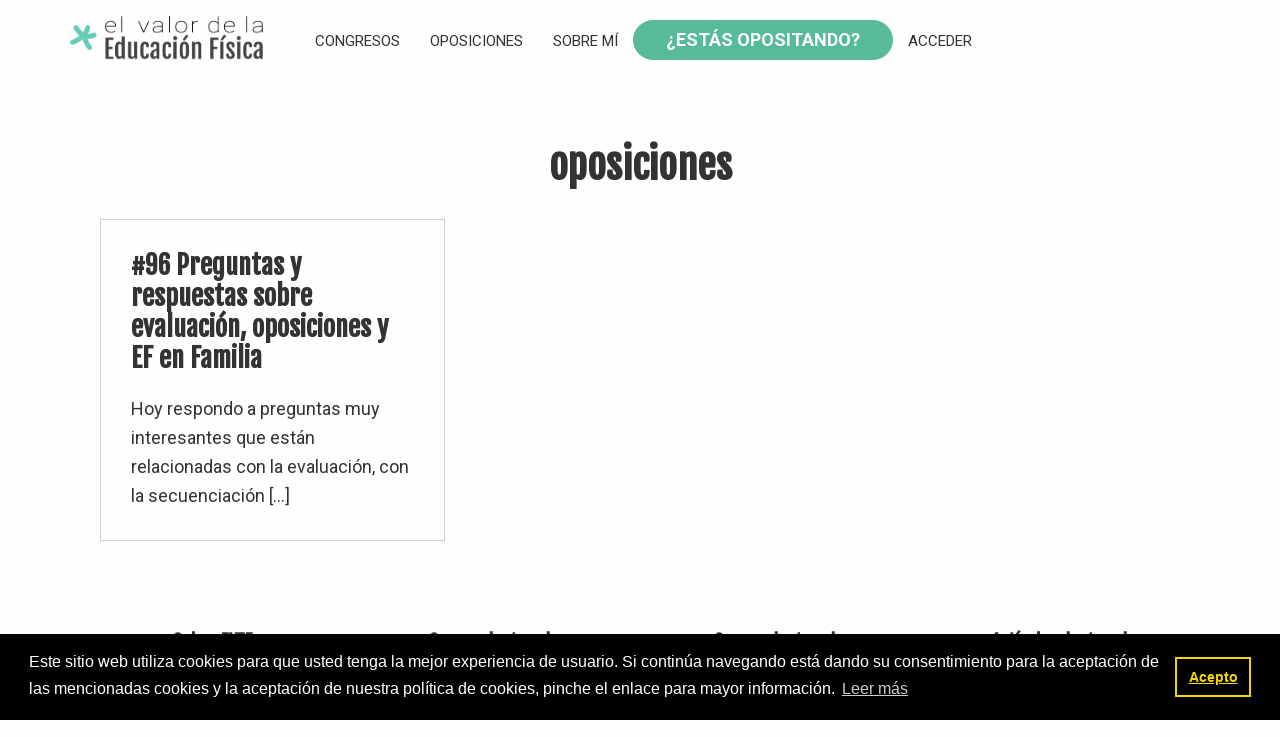

--- FILE ---
content_type: text/html; charset=UTF-8
request_url: https://www.elvalordelaeducacionfisica.com/tag/oposiciones/
body_size: 11037
content:
<!DOCTYPE html><html lang="es"><head ><meta charset="UTF-8" /><meta name="viewport" content="width=device-width, initial-scale=1" /> <script type="text/javascript">window.flatStyles = window.flatStyles || ''

			window.lightspeedOptimizeStylesheet = function () {
				const currentStylesheet = document.querySelector( '.tcb-lightspeed-style:not([data-ls-optimized])' )

				if ( currentStylesheet ) {
					try {
						if ( currentStylesheet.sheet && currentStylesheet.sheet.cssRules ) {
							if ( window.flatStyles ) {
								if ( this.optimizing ) {
									setTimeout( window.lightspeedOptimizeStylesheet.bind( this ), 24 )
								} else {
									this.optimizing = true;

									let rulesIndex = 0;

									while ( rulesIndex < currentStylesheet.sheet.cssRules.length ) {
										const rule = currentStylesheet.sheet.cssRules[ rulesIndex ]
										/* remove rules that already exist in the page */
										if ( rule.type === CSSRule.STYLE_RULE && window.flatStyles.includes( `${rule.selectorText}{` ) ) {
											currentStylesheet.sheet.deleteRule( rulesIndex )
										} else {
											rulesIndex ++
										}
									}
									/* optimize, mark it such, move to the next file, append the styles we have until now */
									currentStylesheet.setAttribute( 'data-ls-optimized', '1' )

									window.flatStyles += currentStylesheet.innerHTML

									this.optimizing = false
								}
							} else {
								window.flatStyles = currentStylesheet.innerHTML
								currentStylesheet.setAttribute( 'data-ls-optimized', '1' )
							}
						}
					} catch ( error ) {
						console.warn( error )
					}

					if ( currentStylesheet.parentElement.tagName !== 'HEAD' ) {
						/* always make sure that those styles end up in the head */
						const stylesheetID = currentStylesheet.id;
						/**
						 * make sure that there is only one copy of the css
						 * e.g display CSS
						 */
						if ( ( ! stylesheetID || ( stylesheetID && ! document.querySelector( `head #${stylesheetID}` ) ) ) ) {
							document.head.prepend( currentStylesheet )
						} else {
							currentStylesheet.remove();
						}
					}
				}
			}

			window.lightspeedOptimizeFlat = function ( styleSheetElement ) {
				if ( document.querySelectorAll( 'link[href*="thrive_flat.css"]' ).length > 1 ) {
					/* disable this flat if we already have one */
					styleSheetElement.setAttribute( 'disabled', true )
				} else {
					/* if this is the first one, make sure he's in head */
					if ( styleSheetElement.parentElement.tagName !== 'HEAD' ) {
						document.head.append( styleSheetElement )
					}
				}
			}</script> <meta name='robots' content='index, follow, max-image-preview:large, max-snippet:-1, max-video-preview:-1' /><link media="all" href="https://www.elvalordelaeducacionfisica.com/wp-content/cache/autoptimize/css/autoptimize_0e5d222050ed379dca7d87fea1b8ce0e.css" rel="stylesheet"><link media="screen" href="https://www.elvalordelaeducacionfisica.com/wp-content/cache/autoptimize/css/autoptimize_f858f1044a84e5f06e3c0e9364d49bfd.css" rel="stylesheet"><link media="only screen and (max-width: 1200px)" href="https://www.elvalordelaeducacionfisica.com/wp-content/cache/autoptimize/css/autoptimize_6fe211f8bb15af76999ce9135805d7af.css" rel="stylesheet"><title>oposiciones Archivos - El Valor de la Educación Física</title><link rel="canonical" href="https://www.elvalordelaeducacionfisica.com/tag/oposiciones/" /><meta property="og:locale" content="es_ES" /><meta property="og:type" content="article" /><meta property="og:title" content="oposiciones Archivos - El Valor de la Educación Física" /><meta property="og:url" content="https://www.elvalordelaeducacionfisica.com/tag/oposiciones/" /><meta property="og:site_name" content="El Valor de la Educación Física" /><meta property="og:image" content="https://www.elvalordelaeducacionfisica.com/wp-content/uploads/2017/07/logo-cabecera-blog-2016-720-ancho.png" /><meta property="og:image:width" content="682" /><meta property="og:image:height" content="169" /><meta property="og:image:type" content="image/png" /><meta name="twitter:card" content="summary_large_image" /><meta name="twitter:site" content="@elvalordelaef" /> <script type="application/ld+json" class="yoast-schema-graph">{"@context":"https://schema.org","@graph":[{"@type":"CollectionPage","@id":"https://www.elvalordelaeducacionfisica.com/tag/oposiciones/","url":"https://www.elvalordelaeducacionfisica.com/tag/oposiciones/","name":"oposiciones Archivos - El Valor de la Educación Física","isPartOf":{"@id":"https://www.elvalordelaeducacionfisica.com/#website"},"breadcrumb":{"@id":"https://www.elvalordelaeducacionfisica.com/tag/oposiciones/#breadcrumb"},"inLanguage":"es"},{"@type":"BreadcrumbList","@id":"https://www.elvalordelaeducacionfisica.com/tag/oposiciones/#breadcrumb","itemListElement":[{"@type":"ListItem","position":1,"name":"Portada","item":"https://www.elvalordelaeducacionfisica.com/"},{"@type":"ListItem","position":2,"name":"oposiciones"}]},{"@type":"WebSite","@id":"https://www.elvalordelaeducacionfisica.com/#website","url":"https://www.elvalordelaeducacionfisica.com/","name":"El Valor de la Educación Física","description":"","potentialAction":[{"@type":"SearchAction","target":{"@type":"EntryPoint","urlTemplate":"https://www.elvalordelaeducacionfisica.com/?s={search_term_string}"},"query-input":{"@type":"PropertyValueSpecification","valueRequired":true,"valueName":"search_term_string"}}],"inLanguage":"es"}]}</script> <link rel='dns-prefetch' href='//www.elvalordelaeducacionfisica.com' /><link rel='dns-prefetch' href='//fonts.googleapis.com' /> <script>window._wpemojiSettings = {"baseUrl":"https:\/\/s.w.org\/images\/core\/emoji\/16.0.1\/72x72\/","ext":".png","svgUrl":"https:\/\/s.w.org\/images\/core\/emoji\/16.0.1\/svg\/","svgExt":".svg","source":{"concatemoji":"https:\/\/www.elvalordelaeducacionfisica.com\/wp-includes\/js\/wp-emoji-release.min.js?ver=6.8.3"}};
/*! This file is auto-generated */
!function(s,n){var o,i,e;function c(e){try{var t={supportTests:e,timestamp:(new Date).valueOf()};sessionStorage.setItem(o,JSON.stringify(t))}catch(e){}}function p(e,t,n){e.clearRect(0,0,e.canvas.width,e.canvas.height),e.fillText(t,0,0);var t=new Uint32Array(e.getImageData(0,0,e.canvas.width,e.canvas.height).data),a=(e.clearRect(0,0,e.canvas.width,e.canvas.height),e.fillText(n,0,0),new Uint32Array(e.getImageData(0,0,e.canvas.width,e.canvas.height).data));return t.every(function(e,t){return e===a[t]})}function u(e,t){e.clearRect(0,0,e.canvas.width,e.canvas.height),e.fillText(t,0,0);for(var n=e.getImageData(16,16,1,1),a=0;a<n.data.length;a++)if(0!==n.data[a])return!1;return!0}function f(e,t,n,a){switch(t){case"flag":return n(e,"\ud83c\udff3\ufe0f\u200d\u26a7\ufe0f","\ud83c\udff3\ufe0f\u200b\u26a7\ufe0f")?!1:!n(e,"\ud83c\udde8\ud83c\uddf6","\ud83c\udde8\u200b\ud83c\uddf6")&&!n(e,"\ud83c\udff4\udb40\udc67\udb40\udc62\udb40\udc65\udb40\udc6e\udb40\udc67\udb40\udc7f","\ud83c\udff4\u200b\udb40\udc67\u200b\udb40\udc62\u200b\udb40\udc65\u200b\udb40\udc6e\u200b\udb40\udc67\u200b\udb40\udc7f");case"emoji":return!a(e,"\ud83e\udedf")}return!1}function g(e,t,n,a){var r="undefined"!=typeof WorkerGlobalScope&&self instanceof WorkerGlobalScope?new OffscreenCanvas(300,150):s.createElement("canvas"),o=r.getContext("2d",{willReadFrequently:!0}),i=(o.textBaseline="top",o.font="600 32px Arial",{});return e.forEach(function(e){i[e]=t(o,e,n,a)}),i}function t(e){var t=s.createElement("script");t.src=e,t.defer=!0,s.head.appendChild(t)}"undefined"!=typeof Promise&&(o="wpEmojiSettingsSupports",i=["flag","emoji"],n.supports={everything:!0,everythingExceptFlag:!0},e=new Promise(function(e){s.addEventListener("DOMContentLoaded",e,{once:!0})}),new Promise(function(t){var n=function(){try{var e=JSON.parse(sessionStorage.getItem(o));if("object"==typeof e&&"number"==typeof e.timestamp&&(new Date).valueOf()<e.timestamp+604800&&"object"==typeof e.supportTests)return e.supportTests}catch(e){}return null}();if(!n){if("undefined"!=typeof Worker&&"undefined"!=typeof OffscreenCanvas&&"undefined"!=typeof URL&&URL.createObjectURL&&"undefined"!=typeof Blob)try{var e="postMessage("+g.toString()+"("+[JSON.stringify(i),f.toString(),p.toString(),u.toString()].join(",")+"));",a=new Blob([e],{type:"text/javascript"}),r=new Worker(URL.createObjectURL(a),{name:"wpTestEmojiSupports"});return void(r.onmessage=function(e){c(n=e.data),r.terminate(),t(n)})}catch(e){}c(n=g(i,f,p,u))}t(n)}).then(function(e){for(var t in e)n.supports[t]=e[t],n.supports.everything=n.supports.everything&&n.supports[t],"flag"!==t&&(n.supports.everythingExceptFlag=n.supports.everythingExceptFlag&&n.supports[t]);n.supports.everythingExceptFlag=n.supports.everythingExceptFlag&&!n.supports.flag,n.DOMReady=!1,n.readyCallback=function(){n.DOMReady=!0}}).then(function(){return e}).then(function(){var e;n.supports.everything||(n.readyCallback(),(e=n.source||{}).concatemoji?t(e.concatemoji):e.wpemoji&&e.twemoji&&(t(e.twemoji),t(e.wpemoji)))}))}((window,document),window._wpemojiSettings);</script> <link rel='stylesheet' id='dashicons-css' href='https://www.elvalordelaeducacionfisica.com/wp-includes/css/dashicons.min.css?ver=6.8.3' media='all' /><link rel='stylesheet' id='el-valor-de-la-educaci%c3%b3n-f%c3%adsica-fonts-css' href='https://fonts.googleapis.com/css?family=Fjalla+One%7CRoboto%3A400%2C400i%2C600%2C700&#038;display=swap&#038;ver=1.2.0' media='all' /> <script src="https://www.elvalordelaeducacionfisica.com/wp-includes/js/jquery/jquery.min.js?ver=3.7.1" id="jquery-core-js"></script> <script id="tho-header-js-js-extra">var THO_Head = {"variations":[],"post_id":"22182","element_tag":"thrive_headline","woo_tag":"tho_woo"};</script> <script id="woocommerce-js-extra">var woocommerce_params = {"ajax_url":"\/wp-admin\/admin-ajax.php","wc_ajax_url":"\/?wc-ajax=%%endpoint%%","i18n_password_show":"Mostrar contrase\u00f1a","i18n_password_hide":"Ocultar contrase\u00f1a"};</script> <script id="WCPAY_ASSETS-js-extra">var wcpayAssets = {"url":"https:\/\/www.elvalordelaeducacionfisica.com\/wp-content\/plugins\/woocommerce-payments\/dist\/"};</script> <link rel="https://api.w.org/" href="https://www.elvalordelaeducacionfisica.com/wp-json/" /><link rel="alternate" title="JSON" type="application/json" href="https://www.elvalordelaeducacionfisica.com/wp-json/wp/v2/tags/1003" /><link rel="EditURI" type="application/rsd+xml" title="RSD" href="https://www.elvalordelaeducacionfisica.com/xmlrpc.php?rsd" /><meta name="generator" content="WordPress 6.8.3" /><meta name="generator" content="WooCommerce 10.4.3" />  <script class="hsq-set-content-id" data-content-id="listing-page">var _hsq = _hsq || [];
				_hsq.push(["setContentType", "listing-page"]);</script>  <script type="text/javascript">function powerpress_pinw(pinw_url){window.open(pinw_url, 'PowerPressPlayer','toolbar=0,status=0,resizable=1,width=460,height=320');	return false;}
                //-->

                // tabnab protection
                window.addEventListener('load', function () {
                    // make all links have rel="noopener noreferrer"
                    document.querySelectorAll('a[target="_blank"]').forEach(link => {
                        link.setAttribute('rel', 'noopener noreferrer');
                    });
                });</script> <link rel="pingback" href="https://www.elvalordelaeducacionfisica.com/xmlrpc.php" />  <script>!function(f,b,e,v,n,t,s)
{if(f.fbq)return;n=f.fbq=function(){n.callMethod?
n.callMethod.apply(n,arguments):n.queue.push(arguments)};
if(!f._fbq)f._fbq=n;n.push=n;n.loaded=!0;n.version='2.0';
n.queue=[];t=b.createElement(e);t.async=!0;
t.src=v;s=b.getElementsByTagName(e)[0];
s.parentNode.insertBefore(t,s)}(window, document,'script',
'https://connect.facebook.net/en_US/fbevents.js');
fbq('init', '2284754475098328');
fbq('track', 'PageView');</script> <noscript><img height="1" width="1" style="display:none"
src="https://www.facebook.com/tr?id=2284754475098328&ev=PageView&noscript=1"
/></noscript>  <script>(function(w,d,s,l,i){w[l]=w[l]||[];w[l].push({'gtm.start':
new Date().getTime(),event:'gtm.js'});var f=d.getElementsByTagName(s)[0],
j=d.createElement(s),dl=l!='dataLayer'?'&l='+l:'';j.async=true;j.src=
'https://www.googletagmanager.com/gtm.js?id='+i+dl;f.parentNode.insertBefore(j,f);
})(window,document,'script','dataLayer','GTM-596BHSL');</script> <meta name="facebook-domain-verification" content="grk89lazgpga4rl2ltvcwttmvtkctv" /><style type="text/css">@media only screen and (min-width: 960px) {
		.hero {
			background-image: url(https://www.elvalordelaeducacionfisica.com/wp-content/uploads/2020/04/EVEF-hero@2x.jpg);
			background-position: center center;
			background-size: cover;
			background-repeat: no-repeat;
		}
	}</style><noscript><style>.woocommerce-product-gallery{ opacity: 1 !important; }</style></noscript><link rel="icon" href="https://www.elvalordelaeducacionfisica.com/wp-content/uploads/2020/04/cropped-Favicon-EVEF-32x32.png" sizes="32x32" /><link rel="icon" href="https://www.elvalordelaeducacionfisica.com/wp-content/uploads/2020/04/cropped-Favicon-EVEF-192x192.png" sizes="192x192" /><link rel="apple-touch-icon" href="https://www.elvalordelaeducacionfisica.com/wp-content/uploads/2020/04/cropped-Favicon-EVEF-180x180.png" /><meta name="msapplication-TileImage" content="https://www.elvalordelaeducacionfisica.com/wp-content/uploads/2020/04/cropped-Favicon-EVEF-270x270.png" /></head><body class="archive tag tag-oposiciones tag-1003 wp-custom-logo wp-embed-responsive wp-theme-genesis wp-child-theme-elvalordelaeducacionfisica theme-genesis sensei-bs woocommerce-no-js header-full-width content-sidebar genesis-breadcrumbs-hidden genesis-footer-widgets-visible"><div class="site-container"><ul class="genesis-skip-link"><li><a href="#genesis-nav-primary" class="screen-reader-shortcut"> Saltar a la navegación principal</a></li><li><a href="#genesis-content" class="screen-reader-shortcut"> Saltar al contenido principal</a></li><li><a href="#genesis-sidebar-primary" class="screen-reader-shortcut"> Saltar a la barra lateral principal</a></li><li><a href="#genesis-footer-widgets" class="screen-reader-shortcut"> Saltar al pie de página</a></li></ul><header class="site-header"><div class="wrap"><div class="title-area"><a href="https://www.elvalordelaeducacionfisica.com/" class="custom-logo-link" rel="home"><img width="487" height="120" src="https://www.elvalordelaeducacionfisica.com/wp-content/uploads/2020/04/logotipo.png" class="custom-logo" alt="El Valor de la Educación Física" decoding="async" srcset="https://www.elvalordelaeducacionfisica.com/wp-content/uploads/2020/04/logotipo.png 487w, https://www.elvalordelaeducacionfisica.com/wp-content/uploads/2020/04/logotipo-300x74.png 300w" sizes="(max-width: 487px) 100vw, 487px" /></a><p class="site-title">El Valor de la Educación Física</p></div><nav class="nav-primary" aria-label="Principal" id="genesis-nav-primary"><div class="wrap"><ul id="menu-header-menu" class="menu genesis-nav-menu menu-primary js-superfish"><li id="menu-item-46163" class="menu-item menu-item-type-post_type menu-item-object-page menu-item-46163"><a href="https://www.elvalordelaeducacionfisica.com/comunidef/"><span >ComunidEF</span></a></li><li id="menu-item-73968" class="menu-item menu-item-type-post_type menu-item-object-page menu-item-73968"><a href="https://www.elvalordelaeducacionfisica.com/congresos/"><span >Congresos</span></a></li><li id="menu-item-73969" class="menu-item menu-item-type-post_type menu-item-object-page menu-item-73969"><a href="https://www.elvalordelaeducacionfisica.com/oposiciones/"><span >Oposiciones</span></a></li><li id="menu-item-43921" class="menu-item menu-item-type-post_type menu-item-object-page menu-item-43921"><a href="https://www.elvalordelaeducacionfisica.com/micuenta/"><span >Mi cuenta</span></a></li><li id="menu-item-74430" class="menu-item menu-item-type-post_type menu-item-object-page menu-item-74430"><a href="https://www.elvalordelaeducacionfisica.com/quien-soy-2/"><span >Sobre mí</span></a></li><li id="menu-item-43898" class="header menu-item menu-item-type-custom menu-item-object-custom menu-item-43898"><a href="https://opos.elvalordelaeducacionfisica.com"><span >¿Estás opositando?</span></a></li><li class="menu-item login"><a href="https://www.elvalordelaeducacionfisica.com/preguntas-y-respuestas-sobre-evaluacion-oposiciones-y-ef-en-familia//#login" title="Login">Acceder</a></li></ul></div></nav></div></header><div class="site-inner"><div class="content-sidebar-wrap"><main class="content" id="genesis-content"><div class="archive-description taxonomy-archive-description taxonomy-description"><h1 class="archive-title">oposiciones</h1></div></div><div class="posts-wrapper"><article class="post-22182 post type-post status-publish format-standard category-podcast tag-contenidos tag-ef-en-familia tag-evaluacion tag-oposiciones entry has-post-thumbnail" aria-label="#96 Preguntas y respuestas sobre evaluación, oposiciones y EF en Familia"><a class="entry-image-link" href="https://www.elvalordelaeducacionfisica.com/preguntas-y-respuestas-sobre-evaluacion-oposiciones-y-ef-en-familia/" aria-hidden="true" tabindex="-1"><img width="702" height="367" src="https://www.elvalordelaeducacionfisica.com/wp-content/uploads/2018/12/96-Preguntas-y-respuestas-de-evaluación-oposiciones-y-EF-en-familia.jpg" class="aligncenter post-image entry-image" alt="evaluación, oposiciones y ef en familia, preguntas y respuestas" decoding="async" srcset="https://www.elvalordelaeducacionfisica.com/wp-content/uploads/2018/12/96-Preguntas-y-respuestas-de-evaluación-oposiciones-y-EF-en-familia.jpg 800w, https://www.elvalordelaeducacionfisica.com/wp-content/uploads/2018/12/96-Preguntas-y-respuestas-de-evaluación-oposiciones-y-EF-en-familia-655x342.jpg 655w, https://www.elvalordelaeducacionfisica.com/wp-content/uploads/2018/12/96-Preguntas-y-respuestas-de-evaluación-oposiciones-y-EF-en-familia-300x157.jpg 300w, https://www.elvalordelaeducacionfisica.com/wp-content/uploads/2018/12/96-Preguntas-y-respuestas-de-evaluación-oposiciones-y-EF-en-familia-768x401.jpg 768w" sizes="(max-width: 702px) 100vw, 702px" /></a><div class="entry-content"><h2 class="entry-title"><a class="entry-title-link" rel="bookmark" href="https://www.elvalordelaeducacionfisica.com/preguntas-y-respuestas-sobre-evaluacion-oposiciones-y-ef-en-familia/">#96 Preguntas y respuestas sobre evaluación, oposiciones y EF en Familia</a></h2><p>Hoy respondo a preguntas muy interesantes que están relacionadas con la evaluación, con la secuenciación [&hellip;]</p></div><footer class="entry-footer"></footer></article></main><aside class="sidebar sidebar-primary widget-area" role="complementary" aria-label="Barra lateral principal" id="genesis-sidebar-primary"><h2 class="genesis-sidebar-title screen-reader-text">Barra lateral principal</h2></aside></div></div><div class="footer-widgets" id="genesis-footer-widgets"><h2 class="genesis-sidebar-title screen-reader-text">Footer</h2><div class="wrap"><div class="widget-area footer-widgets-1 footer-widget-area"><section id="text-11" class="widget widget_text"><div class="widget-wrap"><h3 class="widgettitle widget-title">Sobre EVEF</h3><div class="textwidget"><ul id="menu-footer-1" class="menu"><li id="menu-item-43953" class="menu-item menu-item-type-post_type menu-item-object-page menu-item-43953"><a href="https://www.elvalordelaeducacionfisica.com/quien-soy-2/" rel="nofollow">Quién soy</a></li><li id="menu-item-43956" class="menu-item menu-item-type-post_type menu-item-object-page menu-item-43956"><a href="https://www.elvalordelaeducacionfisica.com/testimonios/" rel="nofollow">Testimonios</a></li><li id="menu-item-43957" class="menu-item menu-item-type-post_type menu-item-object-page menu-item-43957"><a href="https://www.elvalordelaeducacionfisica.com/contactar/" rel="nofollow">Contactar</a></li><li id="menu-item-43959" class="menu-item menu-item-type-custom menu-item-object-custom menu-item-43959"><a href="https://www.elvalordelaeducacionfisica.com/categoria/podcast/" rel="nofollow">Podcast de EF</a></li><li id="menu-item-43960" class="menu-item menu-item-type-custom menu-item-object-custom menu-item-43960"><a href="https://www.elvalordelaeducacionfisica.com/video/gamificacion-en-educacion-fisica/">Gamificación en EF</a></li><li id="menu-item-43958" class="menu-item menu-item-type-custom menu-item-object-custom menu-item-43958"><a href="https://www.elvalordelaeducacionfisica.com/blog">Blog de EF</a></li></ul></div></div></section></div><div class="widget-area footer-widgets-2 footer-widget-area"><section id="nav_menu-3" class="widget widget_nav_menu"><div class="widget-wrap"><h3 class="widgettitle widget-title">Cursos destacados</h3><div class="menu-footer-2-container"><ul id="menu-footer-2" class="menu"><li id="menu-item-43961" class="menu-item menu-item-type-custom menu-item-object-custom menu-item-43961"><a href="https://www.elvalordelaeducacionfisica.com/curso-gamificacion">Gamificación</a></li><li id="menu-item-43962" class="menu-item menu-item-type-custom menu-item-object-custom menu-item-43962"><a href="https://www.elvalordelaeducacionfisica.com/curso-aprendizaje-servicio/">Aprendizaje servicio en EF</a></li><li id="menu-item-43963" class="menu-item menu-item-type-custom menu-item-object-custom menu-item-43963"><a href="https://www.elvalordelaeducacionfisica.com/curso-idoceo/">iDoceo en EF</a></li><li id="menu-item-43964" class="menu-item menu-item-type-custom menu-item-object-custom menu-item-43964"><a href="https://www.elvalordelaeducacionfisica.com/curso-ud/">Unidades Didácticas en EF</a></li><li id="menu-item-43965" class="menu-item menu-item-type-custom menu-item-object-custom menu-item-43965"><a href="https://www.elvalordelaeducacionfisica.com/curso-matematicas-ef/">Matemáticas y EF</a></li><li id="menu-item-43966" class="menu-item menu-item-type-custom menu-item-object-custom menu-item-43966"><a href="https://www.elvalordelaeducacionfisica.com/curso-orientacion/">Orientación en EF</a></li></ul></div></div></section></div><div class="widget-area footer-widgets-3 footer-widget-area"><section id="nav_menu-4" class="widget widget_nav_menu"><div class="widget-wrap"><h3 class="widgettitle widget-title">Cursos destacados</h3><div class="menu-footer-3-container"><ul id="menu-footer-3" class="menu"><li id="menu-item-43967" class="menu-item menu-item-type-custom menu-item-object-custom menu-item-43967"><a href="https://www.elvalordelaeducacionfisica.com/curso/curso-expresion-corporal/">Expresión corporal en EF</a></li><li id="menu-item-43968" class="menu-item menu-item-type-custom menu-item-object-custom menu-item-43968"><a href="https://www.elvalordelaeducacionfisica.com/curso/curso-evaluacion/">Evaluación en educación física</a></li><li id="menu-item-43969" class="menu-item menu-item-type-custom menu-item-object-custom menu-item-43969"><a href="https://www.elvalordelaeducacionfisica.com/curso-aprendizaje-cooperativo/">Aprendizaje cooperativo EF</a></li><li id="menu-item-43970" class="menu-item menu-item-type-custom menu-item-object-custom menu-item-43970"><a href="https://www.elvalordelaeducacionfisica.com/curso-juegos-mesa/">Juegos de mesa en EF</a></li><li id="menu-item-43971" class="menu-item menu-item-type-custom menu-item-object-custom menu-item-43971"><a href="https://www.elvalordelaeducacionfisica.com/programar-ef/">Programar en EF</a></li><li id="menu-item-43972" class="menu-item menu-item-type-custom menu-item-object-custom menu-item-43972"><a href="https://www.elvalordelaeducacionfisica.com/indice/">Cursos online de educación física</a></li></ul></div></div></section></div><div class="widget-area footer-widgets-4 footer-widget-area"><section id="nav_menu-5" class="widget widget_nav_menu"><div class="widget-wrap"><h3 class="widgettitle widget-title">Artículos destacados</h3><div class="menu-footer-4-container"><ul id="menu-footer-4" class="menu"><li id="menu-item-43973" class="menu-item menu-item-type-custom menu-item-object-custom menu-item-43973"><a href="https://www.elvalordelaeducacionfisica.com/articulo/evaluacion-educacion-fisica/">Evaluación en educación física</a></li><li id="menu-item-43974" class="menu-item menu-item-type-custom menu-item-object-custom menu-item-43974"><a href="https://www.elvalordelaeducacionfisica.com/articulo/evaluacion-criterios/">Criterios de evaluación en educación física</a></li><li id="menu-item-43975" class="menu-item menu-item-type-custom menu-item-object-custom menu-item-43975"><a href="https://www.elvalordelaeducacionfisica.com/articulo/evaluacion-rubricas/">Rúbricas de evaluación en educación física</a></li></ul></div></div></section></div></div></div><footer class="site-footer"><div class="wrap"><p>El valor de la Educación Física &#x000A9;&nbsp;2026 · <a href="/politica-privacidad">Legal</a> | <a href="/#login">ACCEDER</a></p></div></footer><div class="remodal" data-remodal-id="login"><p class="signin-title">Acceder</p><button data-remodal-action="close" class="remodal-close ion-close" aria-label="Close"></button><div class="login"><form name="login" id="login" action="https://www.elvalordelaeducacionfisica.com/wp-login.php" method="post"><p class="login-username"> <label for="log">Nombre de usuario</label> <input type="text" name="log" id="log" autocomplete="username" class="input" value="" size="20" /></p><p class="login-password"> <label for="pwd">Contraseña</label> <input type="password" name="pwd" id="pwd" autocomplete="current-password" spellcheck="false" class="input" value="" size="20" /></p><p class="login-remember"><label><input name="rememberme" type="checkbox" id="rememberme" value="forever" /> Recuérdame</label></p><p class="login-submit"> <input type="submit" name="wp-submit" id="wp-submit" class="button button-primary" value="Acceder" /> <input type="hidden" name="redirect_to" value="https://www.elvalordelaeducacionfisica.com/preguntas-y-respuestas-sobre-evaluacion-oposiciones-y-ef-en-familia/" /></p></form></div><a href="https://www.elvalordelaeducacionfisica.com/micuenta/lost-password/">¿Olvidaste tu contraseña?</a></div></div><script type="speculationrules">{"prefetch":[{"source":"document","where":{"and":[{"href_matches":"\/*"},{"not":{"href_matches":["\/wp-*.php","\/wp-admin\/*","\/wp-content\/uploads\/*","\/wp-content\/*","\/wp-content\/plugins\/*","\/wp-content\/themes\/elvalordelaeducacionfisica\/*","\/wp-content\/themes\/genesis\/*","\/*\\?(.+)"]}},{"not":{"selector_matches":"a[rel~=\"nofollow\"]"}},{"not":{"selector_matches":".no-prefetch, .no-prefetch a"}}]},"eagerness":"conservative"}]}</script> <script>function loadScript(a){var b=document.getElementsByTagName("head")[0],c=document.createElement("script");c.type="text/javascript",c.src="https://tracker.metricool.com/app/resources/be.js",c.onreadystatechange=a,c.onload=a,b.appendChild(c)}loadScript(function(){beTracker.t({hash:'997376c6b6993c2fe9430f0b78593370'})})</script><script type='text/javascript'>( $ => {
	/**
	 * Displays toast message from storage, it is used when the user is redirected after login
	 */
	if ( window.sessionStorage ) {
		$( window ).on( 'tcb_after_dom_ready', () => {
			const message = sessionStorage.getItem( 'tcb_toast_message' );

			if ( message ) {
				tcbToast( sessionStorage.getItem( 'tcb_toast_message' ), false );
				sessionStorage.removeItem( 'tcb_toast_message' );
			}
		} );
	}

	/**
	 * Displays toast message
	 *
	 * @param {string}   message  - message to display
	 * @param {Boolean}  error    - whether the message is an error or not
	 * @param {Function} callback - callback function to be called after the message is closed
	 */
	function tcbToast( message, error, callback ) {
		/* Also allow "message" objects */
		if ( typeof message !== 'string' ) {
			message = message.message || message.error || message.success;
		}
		if ( ! error ) {
			error = false;
		}
		TCB_Front.notificationElement.toggle( message, error ? 'error' : 'success', callback );
	}
} )( typeof ThriveGlobal === 'undefined' ? jQuery : ThriveGlobal.$j );</script> <div id="cxecrt-save-share-cart-modal" class="cxecrt-component-slides cxecrt-component-modal-content-hard-hide"><div class="cxecrt-component-slide cxecrt-main-modal-slide-1"><div class="cxecrt-slide-content"><div class="cxecrt-top-bar"> Save & Share Cart <span class="cxecrt-cross cxecrt-top-bar-cross cxecrt-icon-cancel"></span></div><div class="cxecrt-form-description cxecrt-form-description-four"> Your Shopping Cart will be saved and you'll be given a link. You, or anyone with the link, can use it to retrieve your Cart at any time.</div><form class="cxecrt-cart-form cxecrt-save-and-get-link-form" method="post"><div class="cxecrt-component-slides"><div class="cxecrt-component-slide cxecrt-save-get-button-slide-1"><div class="cxecrt-row"> <a type="submit" class="cxecrt-button" name="cxecrt_submit_get_link" id="cxecrt_submit_get_link"> Save Cart & Generate Link <i class="cxecrt-icon-cart-arrow-down"></i> </a></div></div><div class="cxecrt-component-slide cxecrt-save-get-button-slide-2"><div class="cxecrt-row"><div class="cxecrt-row-field cxecrt-row-field-full-width cxecrt-row-with-help"> <input class="cxecrt-input-text" type="text" name="cxecrt-success-get-link-url" id="cxecrt-success-get-link-url" placeholder="http://&nbsp; (click below to save cart & generate your link)" value="" /><div class="cxecrt-input-help cxecrt-icon-info-circled" data-tip="Copy this cart link and save it, or send it to a friend. Anyone who clicks on the link can retrieve it."></div></div></div><div class="cxecrt-row cxecrt-double-buttons"> <a class="cxecrt-button" id="cxecrt_send_email_new"> Send Cart in an Email </a> <a class="cxecrt-button" id="cxecrt_finish_new"> Done! close </a></div></div><div class="cxecrt-component-slide cxecrt-save-get-button-slide-3"><div class="cxecrt-sent-notification"> Empty cart. Please add products before saving :)</div> <br /></div></div></form></div></div><div class="cxecrt-component-slide cxecrt-main-modal-slide-2"><div class="cxecrt-slide-content"><div class="cxecrt-top-bar"> <span class="cxecrt-top-bar-back"> <i class="cxecrt-icon-left-open"></i> Back </span> Save & Share Cart <span class="cxecrt-cross cxecrt-top-bar-cross cxecrt-icon-cancel"></span></div><div class="cxecrt-form-description cxecrt-form-description-two"> Your Shopping Cart will be saved with Product pictures and information, and Cart Totals. Then send it to yourself, or a friend, with a link to retrieve it at any time.</div><div class="cxecrt-component-slides"><div class="cxecrt-component-slide cxecrt-email-button-slide-1"><form class="cxecrt-cart-form cxecrt-send-cart-email-form" method="post"> <input type="hidden" name="cxecrt-cart-id" id="cxecrt-cart-id" value="" /><div class="cxecrt-row"><div class="cxecrt-row-field cxecrt-row-to-address"> <input class="cxecrt-input-text" type="text" name="cxecrt-to-email-address" id="cxecrt-to-email-address" placeholder="To email address(es), comma separated" value="" /> <label>To</label></div></div><div class="cxecrt-row"><div class="cxecrt-row-field cxecrt-row-from-name"> <input class="cxecrt-input-text" type="text" name="cxecrt-from-name" id="cxecrt-from-name" placeholder="Your Name" value="El Valor de la Educación Física" /> <label>From Name</label></div></div><div class="cxecrt-row"><div class="cxecrt-row-field"> <input class="cxecrt-input-text" type="text" name="cxecrt-email-subject" id="cxecrt-email-subject" placeholder="Your subject" value="Shopping Cart sent to you via Educación Física" /> <label>Subject</label></div></div><div class="cxecrt-row"><div class="cxecrt-row-field"><textarea name="cxecrt-email-content" id="cxecrt-email-content" rows="18" cols="20">Have a look at this Shopping Cart sent by a friend via Educación Física</textarea></div></div><div class="cxecrt-row"> <a class="cxecrt-button" id="cxecrt_save_and_send"> Send Cart Email <i class="cxecrt-icon-export"></i> </a></div></form></div><div class="cxecrt-component-slide cxecrt-email-button-slide-2"><div class="cxecrt-sent-notification"> Your cart email sent successfully :)</div> <br /></div></div></div></div></div> <script type="text/javascript">function genesisBlocksShare( url, title, w, h ){
			var left = ( window.innerWidth / 2 )-( w / 2 );
			var top  = ( window.innerHeight / 2 )-( h / 2 );
			return window.open(url, title, 'toolbar=no, location=no, directories=no, status=no, menubar=no, scrollbars=no, resizable=no, copyhistory=no, width=600, height=600, top='+top+', left='+left);
		}</script> <script type="text/javascript">var trackcmp_email = '';
	var trackcmp = document.createElement("script");
	trackcmp.async = true;
	trackcmp.type = 'text/javascript';
	trackcmp.src = '//trackcmp.net/visit?actid=649314555&e='+encodeURIComponent(trackcmp_email)+'&r='+encodeURIComponent(document.referrer)+'&u='+encodeURIComponent(window.location.href);
	var trackcmp_s = document.getElementsByTagName("script");
	if (trackcmp_s.length) {
		trackcmp_s[0].parentNode.appendChild(trackcmp);
	} else {
		var trackcmp_h = document.getElementsByTagName("head");
		trackcmp_h.length && trackcmp_h[0].appendChild(trackcmp);
	}</script> 
 <script async src="https://www.googletagmanager.com/gtag/js?id=G-GX12G20HZV"></script> <script>window.dataLayer = window.dataLayer || [];
  function gtag(){dataLayer.push(arguments);}
  gtag('js', new Date());

  gtag('config', 'G-GX12G20HZV');
  gtag('config', 'UA-34107499-3');</script> <meta name="verify-admitad" content="bbfaa02a88" /><meta name="p:domain_verify" content="3d627e0cdccf2b0022c6b845fa73469d"/><link rel="stylesheet" type="text/css" href="https://cdn.jsdelivr.net/npm/cookieconsent@3/build/cookieconsent.min.css" /> <script src="https://cdn.jsdelivr.net/npm/cookieconsent@3/build/cookieconsent.min.js" data-cfasync="false"></script> <script>window.cookieconsent.initialise({
  "palette": {
    "popup": {
      "background": "#000"
    },
    "button": {
      "background": "transparent",
      "text": "#f1d600",
      "border": "#f1d600"
    }
  },
  "content": {
    "message": "Este sitio web utiliza cookies para que usted tenga la mejor experiencia de usuario. Si continúa navegando está dando su consentimiento para la aceptación de las mencionadas cookies y la aceptación de nuestra política de cookies, pinche el enlace para mayor información.",
    "dismiss": "Acepto",
    "link": "Leer más",
    "href": "https://www.elvalordelaeducacionfisica.com/politica-de-cookies/"
  }
});</script>  <noscript><iframe src="https://www.googletagmanager.com/ns.html?id=GTM-596BHSL"
height="0" width="0" style="display:none;visibility:hidden"></iframe></noscript><div class="tvd-toast tve-fe-message" style="display: none"><div class="tve-toast-message tve-success-message"><div class="tve-toast-icon-container"> <span class="tve_tick thrv-svg-icon"></span></div><div class="tve-toast-message-container"></div></div></div> <script>(function () {
			var c = document.body.className;
			c = c.replace(/woocommerce-no-js/, 'woocommerce-js');
			document.body.className = c;
		})();</script> <script id="wc-memberships-blocks-common-js-extra">var wc_memberships_blocks_common = {"keywords":{"email":"Email","phone":"Phone","plan":"Plan","address":"Address","search_not_found":"We didn't find any members. Please try a different search or check for typos.","results_not_found":"No records found..."},"ajaxUrl":"https:\/\/www.elvalordelaeducacionfisica.com\/wp-admin\/admin-ajax.php","restUrl":"https:\/\/www.elvalordelaeducacionfisica.com\/wp-json\/","restNonce":"4b9c7ed113"};</script> <script src="https://www.elvalordelaeducacionfisica.com/wp-includes/js/dist/vendor/wp-polyfill.min.js?ver=3.15.0" id="wp-polyfill-js"></script> <script id="cxecrt-frontend-js-js-extra">var cxecrt_params = {"plugin_url":"https:\/\/www.elvalordelaeducacionfisica.com\/wp-content\/plugins\/woocommerce","ajax_url":"\/\/www.elvalordelaeducacionfisica.com\/wp-admin\/admin-ajax.php","order_item_nonce":"f953a55419","home_url":"https:\/\/www.elvalordelaeducacionfisica.com\/","cart_url":"https:\/\/www.elvalordelaeducacionfisica.com\/carro\/"};</script> <script id="tve-dash-frontend-js-extra">var tve_dash_front = {"ajaxurl":"https:\/\/www.elvalordelaeducacionfisica.com\/wp-admin\/admin-ajax.php","force_ajax_send":"1","is_crawler":"","recaptcha":[],"turnstile":[],"post_id":"22182"};</script> <script id="q2w3_fixed_widget-js-extra">var q2w3_sidebar_options = [{"use_sticky_position":false,"margin_top":200,"margin_bottom":1050,"stop_elements_selectors":"","screen_max_width":0,"screen_max_height":0,"widgets":[]}];</script> <script id="wc-order-attribution-js-extra">var wc_order_attribution = {"params":{"lifetime":1.0e-5,"session":30,"base64":false,"ajaxurl":"https:\/\/www.elvalordelaeducacionfisica.com\/wp-admin\/admin-ajax.php","prefix":"wc_order_attribution_","allowTracking":true},"fields":{"source_type":"current.typ","referrer":"current_add.rf","utm_campaign":"current.cmp","utm_source":"current.src","utm_medium":"current.mdm","utm_content":"current.cnt","utm_id":"current.id","utm_term":"current.trm","utm_source_platform":"current.plt","utm_creative_format":"current.fmt","utm_marketing_tactic":"current.tct","session_entry":"current_add.ep","session_start_time":"current_add.fd","session_pages":"session.pgs","session_count":"udata.vst","user_agent":"udata.uag"}};</script> <script id="elvalordelaeducacionfisica-responsive-menu-js-extra">var genesis_responsive_menu = {"mainMenu":"Men\u00fa","menuIconClass":"dashicons-before dashicons-menu","subMenu":"Submen\u00fa","subMenuIconClass":"dashicons-before dashicons-arrow-down-alt2","menuClasses":{"combine":[],"others":[]}};</script> <script type="text/javascript">var THO_Front = THO_Front || {}; THO_Front.data = {"end_of_content_id":"tho-end-content","is_single":false,"log_url":"https:\/\/www.elvalordelaeducacionfisica.com\/wp-json\/tho\/v1\/logs","active_triggers":{"viewport":"thrive_headline"},"log_engagements":[],"post_id":0,"test_id":0,"const":{"_e_click":1,"_e_scroll":2,"_e_time":3,"_impression":1,"_engagement":2}}/* */</script><script type="text/javascript">var tcb_current_post_lists=JSON.parse('[]'); var tcb_post_lists=tcb_post_lists?[...tcb_post_lists,...tcb_current_post_lists]:tcb_current_post_lists;</script><script type="text/javascript">if ( !window.TL_Const ) {var TL_Const={"security":"6a24651ea0","ajax_url":"https:\/\/www.elvalordelaeducacionfisica.com\/wp-admin\/admin-ajax.php","action_conversion":"tve_leads_ajax_conversion","action_impression":"tve_leads_ajax_impression","custom_post_data":[],"current_screen":{"screen_type":6,"screen_id":0},"ignored_fields":["email","_captcha_size","_captcha_theme","_captcha_type","_submit_option","_use_captcha","g-recaptcha-response","__tcb_lg_fc","__tcb_lg_msg","_state","_form_type","_error_message_option","_back_url","_submit_option","url","_asset_group","_asset_option","mailchimp_optin","tcb_token","tve_labels","tve_mapping","_api_custom_fields","_sendParams","_autofill"],"ajax_load":1};} else { window.TL_Front && TL_Front.extendConst && TL_Front.extendConst({"security":"6a24651ea0","ajax_url":"https:\/\/www.elvalordelaeducacionfisica.com\/wp-admin\/admin-ajax.php","action_conversion":"tve_leads_ajax_conversion","action_impression":"tve_leads_ajax_impression","custom_post_data":[],"current_screen":{"screen_type":6,"screen_id":0},"ignored_fields":["email","_captcha_size","_captcha_theme","_captcha_type","_submit_option","_use_captcha","g-recaptcha-response","__tcb_lg_fc","__tcb_lg_msg","_state","_form_type","_error_message_option","_back_url","_submit_option","url","_asset_group","_asset_option","mailchimp_optin","tcb_token","tve_labels","tve_mapping","_api_custom_fields","_sendParams","_autofill"],"ajax_load":1})} /* */</script><script defer src="https://www.elvalordelaeducacionfisica.com/wp-content/cache/autoptimize/js/autoptimize_48aea24d1feb05a15c82cdd3c1aaef19.js"></script></body></html>